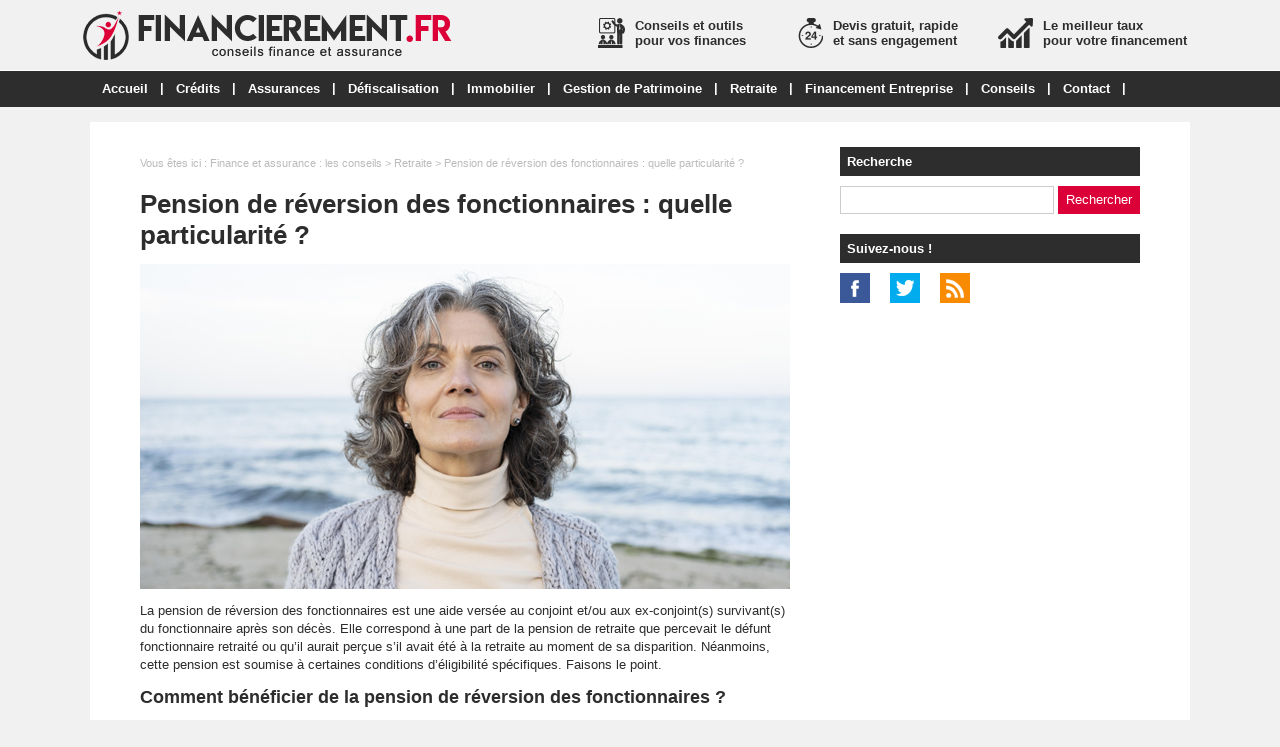

--- FILE ---
content_type: text/html; charset=utf-8
request_url: https://www.financierement.fr/dossier-466-pension-reversion-fonctionnaires.html
body_size: 6423
content:
<!doctype html>
<html>
<head>
<title>Pension de réversion des fonctionnaires : quelle particularité ?</title>
<meta name="description" content="La pension de réversion des fonctionnaires est une aide versée au conjoint et/ou aux ex-conjoint(s) survivant(s) du fonctionnaire après son décès. Elle correspond à une part de la pension de retraite que percevait le défunt fonctionnaire retraité ou qu’il aurait perçue s’il avait été à la retraite au moment de sa disparition." />
<meta property="og:locale" content="fr_fr" />
<meta property="og:title" content="Pension de réversion des fonctionnaires : quelle particularité ?" />
<meta property="og:description" content="La pension de réversion des fonctionnaires est une aide versée au conjoint et/ou aux ex-conjoint(s) survivant(s) du fonctionnaire après son décès. Elle correspond à une part de la pension de retraite que percevait le défunt fonctionnaire retraité ou qu’il aurait perçue s’il avait été à la retraite au moment de sa disparition." />
<meta property="og:url" content="https://www.financierement.fr/dossier-466-pension-reversion-fonctionnaires.html" />
<meta property="og:site_name" content="Financièrement.fr" />
<meta property="og:type" content="article" />
<meta property="og:image" content="https://www.financierement.fr/images/dossiers/2021-09/mini/pension-reversion-fonctionn-065107-650-325.jpg" />
<meta name="twitter:card" content="summary" />
<meta name="twitter:site" content="@mag_finance" />
<meta name="twitter:creator" content="@mag_finance" />
<meta name="twitter:title" content="Pension de réversion des fonctionnaires : quelle particularité ?" />
<meta name="twitter:description" content="La pension de réversion des fonctionnaires est une aide versée au conjoint et/ou aux ex-conjoint(s) survivant(s) du fonctionnaire après son décès. Elle correspond à une part de la pension de retraite que percevait le défunt fonctionnaire retraité ou qu’il aurait perçue s’il avait été à la retraite au moment de sa disparition." />
<meta name="twitter:url" content="https://www.financierement.fr/dossier-466-pension-reversion-fonctionnaires.html" />
<meta name="twitter:image" content="https://www.financierement.fr/images/dossiers/2021-09/mini/pension-reversion-fonctionn-065107-650-325.jpg" />
<link rel="canonical" href="https://www.financierement.fr/dossier-466-pension-reversion-fonctionnaires.html" />
<meta name="google-site-verification" content="rUwbLBBD-stESmH_3xRgEYyTE_9YZ3uF0S-0lwVCFo4" />
<meta name="viewport" content="width=device-width, initial-scale=1, maximum-scale=1" />
<link rel="shortcut icon" href="/favicon.ico" />
<link rel="stylesheet" type="text/css" media="screen" href="https://www.financierement.fr/css/style.css" />
<script type="text/javascript" src="https://code.jquery.com/jquery-latest.min.js"></script>
<script type="text/javascript" src="https://www.financierement.fr/js/fonctions.js"></script>
<link rel="stylesheet" type="text/css" media="screen" href="https://www.financierement.fr/css/redactor-4-5-1.css" />
<meta name="robots" content="max-snippet:-1">
<meta name="robots" content="max-image-preview:large">
<meta name="robots" content="max-video-preview:-1">
</head>
<body>
<div id="fb-root"></div>
<script type="text/javascript">
(function(d, s, id) {
	var js, fjs = d.getElementsByTagName(s)[0];
	if (d.getElementById(id)) return;
	js = d.createElement(s); js.id = id;
	js.src = "//connect.facebook.net/fr_FR/sdk.js#xfbml=1&version=v2.5";
	fjs.parentNode.insertBefore(js, fjs);
}(document, 'script', 'facebook-jssdk'));
</script>
<div id="content">
	<div id="header">
	<div id="logo"><a href="https://www.financierement.fr/"><img src="https://www.financierement.fr/images/site/logo.png" alt="Financièrement.fr" width="370" height="50" /></a></div>
<div class="pub-h"><div id="pubright">
<img src="https://www.financierement.fr/images/site/financement.png" style="margin: 0 10px 0 0; float: left;" alt="Le meilleur taux pour votre financement" />
Le meilleur taux<br>pour votre financement
</div>
<div id="publeft">
<img src="https://www.financierement.fr/images/site/idees.png" style="margin: 0 10px 0 0; float: left;" alt="Conseils et outils pour vos finances" />
Conseils et outils<br>pour vos finances
</div>
<div id="pubmiddle">
<img src="https://www.financierement.fr/images/site/rapide.png" style="margin: 0 10px 0 0; float: left;" alt="Devis gratuit, rapide et sans engagement" />
Devis gratuit, rapide<br>et sans engagement
</div></div>
</div>
<nav>
<ul>
<li><a href="https://www.financierement.fr/">Accueil</a>
	</li>
	<li class="trait">|</li>
<li><a href="https://www.financierement.fr/dossiers-cat-1-credits.html">Crédits</a>
	<ul>
<li><a href="https://www.financierement.fr/dossiers-cat2-2-rachat-credits.html">Rachat de Crédit</a>
	</li>
<li><a href="https://www.financierement.fr/dossiers-cat2-3-credit-immobilier.html">Crédit Immobilier</a>
	</li>
<li><a href="https://www.financierement.fr/dossiers-cat2-5-credit-consommation.html">Crédit Consommation</a>
	</li>
<li><a href="https://www.financierement.fr/dossiers-cat2-11-credit-travaux.html">Crédit Travaux</a>
	</li>
<li><a href="https://www.financierement.fr/dossiers-cat2-6-credit-auto.html">Crédit Auto</a>
	</li>
<li><a href="https://www.financierement.fr/dossiers-cat2-10-leasing-auto.html">Leasing Auto</a>
	</li>
	</ul>
	</li>
	<li class="trait">|</li>
<li><a href="https://www.financierement.fr/dossiers-cat-2-assurances.html">Assurances</a>
	<ul>
<li><a href="https://www.financierement.fr/dossiers-cat2-4-assurances-particuliers.html">Assurances pour Particuliers</a>
	<ul>
<li><a href="https://www.financierement.fr/dossiers-cat3-5-assurance-emprunteur.html">Assurance Emprunteur</a></li>
<li><a href="https://www.financierement.fr/dossiers-cat3-6-mutuelle-sante-senior.html">Mutuelle Santé Senior</a></li>
<li><a href="https://www.financierement.fr/dossiers-cat3-7-assurance-auto.html">Assurance Auto</a></li>
<li><a href="https://www.financierement.fr/dossiers-cat3-8-assurance-obseques.html">Assurance Obsèques</a></li>
<li><a href="https://www.financierement.fr/dossiers-cat3-9-assurance-dependance.html">Assurance Dépendance</a></li>
<li><a href="https://www.financierement.fr/dossiers-cat3-11-assurance-animaux-compagnie.html">Assurance Animaux</a></li>
<li><a href="https://www.financierement.fr/dossiers-cat3-12-assurance-habitation.html">Assurance Habitation</a></li>
<li><a href="https://www.financierement.fr/dossiers-cat3-4-assurance-dommages-ouvrage.html">Assurance Dommages Ouvrage</a></li>
	</ul>
	</li>
<li><a href="https://www.financierement.fr/dossiers-cat2-7-assurances-professionnelles.html">Assurances pour Professionnels</a>
	<ul>
<li><a href="https://www.financierement.fr/dossiers-cat3-1-responsabilite-civile-professionnelle.html">RC Pro</a></li>
<li><a href="https://www.financierement.fr/dossiers-cat3-3-assurance-multirisque-professionnelle.html">Multirique Professionnelle</a></li>
<li><a href="https://www.financierement.fr/dossiers-cat3-10-mutuelle-sante-entreprise.html">Mutuelle Santé Entreprise</a></li>
<li><a href="https://www.financierement.fr/dossiers-cat3-13-mutuelle-sante-tns.html">Mutuelle Santé TNS</a></li>
<li><a href="https://www.financierement.fr/dossiers-cat3-2-garantie-decennale.html">Garantie Décennale</a></li>
<li><a href="https://www.financierement.fr/dossiers-cat3-14-assurance-homme.html">Assurance Homme Clé</a></li>
	</ul>
	</li>
	</ul>
	</li>
	<li class="trait">|</li>
<li><a href="https://www.financierement.fr/dossiers-cat-3-defiscalisation.html">Défiscalisation</a>
	<ul>
<li><a href="https://www.financierement.fr/dossiers-cat2-1-defiscalisation-immobiliere.html">Défiscalisation Immobilière</a>
	</li>
<li><a href="https://www.financierement.fr/dossiers-cat2-9-defiscalisation-financiere.html">Défiscalisation Financière</a>
	</li>
<li><a href="https://www.financierement.fr/dossiers-cat2-8-assurance-vie.html">Assurance Vie</a>
	</li>
<li><a href="https://www.financierement.fr/dossiers-cat2-14-plan-epargne-retraite.html">Plan Epargne Retraite</a>
	</li>
	</ul>
	</li>
	<li class="trait">|</li>
<li><a href="https://www.financierement.fr/dossiers-cat-5-immobilier.html">Immobilier</a>
	</li>
	<li class="trait">|</li>
<li><a href="https://www.financierement.fr/dossiers-cat-4-gestion-patrimoine.html">Gestion de Patrimoine</a>
	</li>
	<li class="trait">|</li>
<li><a href="https://www.financierement.fr/dossiers-cat-8-retraite.html">Retraite</a>
	</li>
	<li class="trait">|</li>
<li><a href="https://www.financierement.fr/dossiers-cat-7-financement-entreprise.html">Financement Entreprise</a>
	<ul>
<li><a href="https://www.financierement.fr/dossiers-cat2-12-credit-professionnel.html">Crédit Professionnel</a>
	</li>
<li><a href="https://www.financierement.fr/dossiers-cat2-13-affacturage.html">Affacturage</a>
	</li>
	</ul>
	</li>
	<li class="trait">|</li>
<li><a href="https://www.financierement.fr/dossiers-cat-6-conseils.html">Conseils</a>
	</li>
	<li class="trait">|</li>
<li><a href="https://www.financierement.fr/contact.html">Contact</a>
	</li>
	<li class="trait">|</li>
</ul>
</nav>
	<div id="contenu">
		<div id="left">
		<div class="ariane">Vous &ecirc;tes ici : <a href="https://www.financierement.fr/liste-dossiers.html">Finance et assurance : les conseils</a> &gt; <a href="https://www.financierement.fr/dossiers-cat-8-retraite.html">Retraite</a> &gt; Pension de réversion des fonctionnaires : quelle particularité ?</div>
<div class="g-box">
	<h1>Pension de réversion des fonctionnaires : quelle particularité ?</h1>
	<div class="box-texte">
<p><img src="https://www.financierement.fr/images/dossiers/2021-09/pension-reversion-fonctionn-065054.jpg" style="display: block; margin: auto;" alt="Pension de réversion des fonctionnaires : quelle particularité ?"></p>
<p>La pension de réversion des fonctionnaires est une aide versée au conjoint et/ou aux ex-conjoint(s) survivant(s) du fonctionnaire après son décès. Elle correspond à une part de la pension de retraite que percevait le défunt fonctionnaire retraité ou qu’il aurait perçue s’il avait été à la retraite au moment de sa disparition. Néanmoins, cette pension est soumise à certaines conditions d’éligibilité spécifiques. Faisons le point.</p>
<h2>Comment bénéficier de la pension de réversion des fonctionnaires ?</h2>
<p>La pension de réversion des fonctionnaires est attribuée au conjoint du fonctionnaire décédé. Pour en bénéficier, il est nécessaire de répondre à certaines conditions et de cocher au moins l’une des situations suivantes :</p>
<ul><li>avoir été marié au fonctionnaire au moins quatre ans ;</li><li>avoir eu un enfant au moins avec le fonctionnaire ;</li><li>s’être marié au moins deux ans avant le départ en retraite du fonctionnaire ;</li><li>le fonctionnaire bénéficiait d’une pension d’invalidité.</li></ul>
<p>Pour que l’ex-conjoint du fonctionnaire décédé avec qui il a divorcé et qui s’est remarié puisse <a href="https://www.financierement.fr/dossier-438-pension-reversion.html">percevoir la pension de réversion</a>, il lui faut remplir les mêmes conditions, mais également :</p>
<ul><li>que sa nouvelle union ait cessé ;</li><li>qu’il ne perçoive pas déjà une pension de réversion au titre de sa seconde union ;</li><li>que le droit à la pension de réversion n’ait été attribué à aucun autre conjoint ou orphelin.</li></ul>
<p>Quoi qu’il en soit, si le conjoint survivant se remet en concubinage, se remarie ou se pacse après le décès du fonctionnaire, il perd automatiquement la pension de réversion.</p>
<p>Par ailleurs, il est à noter que la perception d’une pension de réversion des fonctionnaires n’est pas soumise à un plafond de ressources.</p>
<h2>Quel est le montant de la pension de réversion des fonctionnaires ?</h2>
<p>Tout époux(se) ou ex-époux(se) d’un fonctionnaire décédé qui remplit les conditions d’éligibilité précédemment citées perçoit une pension de réversion suivant ces modalités :</p>
<ul><li>si le fonctionnaire décédé était à la retraite, le conjoint ou ex-conjoint survivant perçoit 50 % de la pension de retraite de celui-ci ;</li><li>si le fonctionnaire décédé n’était pas encore à la retraite, le conjoint ou ex-conjoint survivant perçoit 50 % de la pension de retraite que le fonctionnaire aurait dû percevoir une fois à la retraite.</li></ul>
<p>Néanmoins, le conjoint ou ex-conjoint survivant peut percevoir des majorations dans certaines situations :</p>
<ul><li>si le fonctionnaire décédé percevait une pension d’invalidité, à raison de 50 % de son montant ;</li><li>si le conjoint ou ex-conjoint survivant avait des enfants avec le fonctionnaire décédé, à raison d’une majoration par enfant à hauteur de 50 % du montant perçu par le défunt dans le cadre de la majoration pour enfant de sa pension de retraite de base.</li></ul>
<p>Il faut savoir que si le fonctionnaire décédé s’était marié plusieurs fois, le montant de la pension de réversion sera partagé entre le conjoint survivant et les ex-conjoints survivants qui répondent aux conditions d’éligibilité précédemment citées. Néanmoins, le montant perçu par chacun(e) est proportionnel à la durée du mariage.</p>
<p>Enfin, rappelons qu’il est possible de perdre la pension de réversion lorsque l’ex-conjoint du fonctionnaire décédé se remarie, se pacse ou vit en concubinage. En revanche, toute fin de cette nouvelle relation lui permet de percevoir à nouveau la pension de réversion, à condition de ne pas en percevoir déjà une issue de la nouvelle union.</p>
<h2>Qu’en est-il de la pension de réversion complémentaire ?</h2>
<p>Dans le cadre du régime des fonctionnaires, la pension de réversion complémentaire, liée à la retraite complémentaire obligatoire, correspond à 50 % de la pension de retraite complémentaire perçue par le défunt. </p>
<p>Cette pension complémentaire est versée au conjoint survivant, sans condition d’âge ni de ressources, à condition que celui-ci en fasse la demande auprès de l’organisme compétent.</p>
		</div>
</div>
<div class="g-box">
<h2>Autres dossiers</h2>
		<div class="neutre">
			<div class="str-b">
				<ul class="zone">
					<li>
						<img class="lazy" data-original="https://www.financierement.fr/images/dossiers/2021-11/mini/revenu-retraite-090726-310-160.jpg" alt="Pour bien vivre à la retraite, combien faut-il de revenus mensuels ?" width="310" height="160" />
						<span class="titre"><a href="https://www.financierement.fr/dossier-527-bien-vivre-retraite-combien-revenus-mensuels.html">Pour bien vivre à la retraite, combien faut-il de revenus mensuels ?</a></span>
						<span class="texte">Combien de revenus mensuels faut-il percevoir pour bien vivre à la retraite ? Vaste question dont la réponse est nécessairement subjective, car nous n’avons pas tous les mêmes modes de vie, les...</span>
					</li>
					<li>
						<img class="lazy" data-original="https://www.financierement.fr/images/dossiers/2021-09/mini/demander-retraite-062637-310-160.jpg" alt="Comment demander sa retraite ? Quelle est la procédure ?" width="310" height="160" />
						<span class="titre"><a href="https://www.financierement.fr/dossier-470-demander-retraite-procedure.html">Comment demander sa retraite ? Quelle est la procédure ?</a></span>
						<span class="texte">Si le basculement du statut d’actif à celui de retraité est plus ou moins brutal et facile à vivre par les nouveaux concernés, le passage à la retraite se prépare entre six et douze mois à...</span>
					</li>
				</ul>
				<ul class="zone">
					<li>
						<img class="lazy" data-original="https://www.financierement.fr/images/dossiers/2021-11/mini/anticiper-entree-maison-retraite-081357-310-160.jpg" alt="Comment anticiper financièrement son entrée en maison de retraite ?" width="310" height="160" />
						<span class="titre"><a href="https://www.financierement.fr/dossier-517-anticiper-financierement-entree-maison-retraite.html">Comment anticiper financièrement son entrée en maison de retraite ?</a></span>
						<span class="texte">Vous envisagez, dans un futur proche ou lointain, d’entrer en maison de retraite ou d’accompagner l’un de vos proches. Le fait d’être accueilli et pris en charge dans ces structures...</span>
					</li>
					<li>
						<img class="lazy" data-original="https://www.financierement.fr/images/dossiers/2021-11/mini/retraite-progressive-074737-310-160.jpg" alt="La retraite progressive : quel principe ? Quel fonctionnement ?" width="310" height="160" />
						<span class="titre"><a href="https://www.financierement.fr/dossier-506-retraite-progressive.html">La retraite progressive : quel principe ? Quel fonctionnement ?</a></span>
						<span class="texte">La retraite progressive est un dispositif intéressant qui permet à un actif, à partir de 60 ans, de réduire son temps d’activité et de commencer à percevoir sa pension de retraite. Si les...</span>
					</li>
				</ul>
				<ul class="zone">
					<li>
						<img class="lazy" data-original="https://www.financierement.fr/images/dossiers/2021-11/mini/donner-argent-074254-310-160.jpg" alt="Combien d'argent peut-on donner à ses petits-enfants en toute légalité ?" width="310" height="160" />
						<span class="titre"><a href="https://www.financierement.fr/dossier-514-combien-argent-donner-petits-enfants-legalite.html">Combien d'argent peut-on donner à ses petits-enfants en toute légalité ?</a></span>
						<span class="texte">Il n’est pas rare que des grands-parents souhaitent donner de l’argent à leurs petits-enfants. Néanmoins, il faut savoir que quand on parle de montants conséquents, ces dons doivent être...</span>
					</li>
					<li>
						<img class="lazy" data-original="https://www.financierement.fr/images/dossiers/2021-09/mini/chomage-retraite-065449-310-160.jpg" alt="Période de chômage : quelle conséquence sur sa retraite ?" width="310" height="160" />
						<span class="titre"><a href="https://www.financierement.fr/dossier-467-periode-chomage-consequence-retraite.html">Période de chômage : quelle conséquence sur sa retraite ?</a></span>
						<span class="texte">Le calcul des droits à la retraite est souvent une opération délicate et floue. Si les trimestres d’activité sont validés, il n’est pas toujours facile de comprendre la prise en compte des...</span>
					</li>
				</ul>
				<ul class="zone">
					<li>
						<img class="lazy" data-original="https://www.financierement.fr/images/dossiers/2021-11/mini/preparer-retraite-073958-310-160.jpg" alt="Préparer sa retraite : 10 conseils financiers" width="310" height="160" />
						<span class="titre"><a href="https://www.financierement.fr/dossier-512-preparer-retraite-10-conseils-financiers.html">Préparer sa retraite : 10 conseils financiers</a></span>
						<span class="texte">Si les jeunes actifs ont des projets plein la tête, plus on avance en âge et plus il devient important de se préoccuper de sa retraite. En effet, le passage à la retraite entraine une perte de...</span>
					</li>
					<li>
						<img class="lazy" data-original="https://www.financierement.fr/images/dossiers/2021-09/mini/regime-speciaux-retraite-092433-310-160.jpg" alt="Régimes spéciaux de retraite : de quoi parle-t-on ?" width="310" height="160" />
						<span class="titre"><a href="https://www.financierement.fr/dossier-469-regimes-speciaux-retraite.html">Régimes spéciaux de retraite : de quoi parle-t-on ?</a></span>
						<span class="texte">Lorsque l’on parle de la retraite, on l’évoque le plus souvent de manière globale en reprenant les grands principes qui constituent le régime général. Pourtant, il existe bien plus de...</span>
					</li>
				</ul>
				<ul class="zone">
					<li>
						<img class="lazy" data-original="https://www.financierement.fr/images/dossiers/2021-11/mini/bonne-retraite-063911-310-160.jpg" alt="Épargner pour avoir une bonne retraite : quand et comment ?" width="310" height="160" />
						<span class="titre"><a href="https://www.financierement.fr/dossier-523-epargner-bonne-retraite.html">Épargner pour avoir une bonne retraite : quand et comment ?</a></span>
						<span class="texte">Il n’est jamais trop tôt pour se questionner sur sa retraite et pour l’anticiper. En effet, le fait de quitter la vie active engendre une perte conséquente de revenus qui pèse lourd dans le...</span>
					</li>
					<li>
						<img class="lazy" data-original="https://www.financierement.fr/images/dossiers/2021-09/mini/retraite-progressive-090612-310-160.jpg" alt="La retraite progressive : quel est son principe et fonctionnement ?" width="310" height="160" />
						<span class="titre"><a href="https://www.financierement.fr/dossier-465-retraite-progressive.html">La retraite progressive : quel est son principe et fonctionnement ?</a></span>
						<span class="texte">La retraite progressive est un dispositif qui permet à un salarié ou à un travailleur indépendant s’approchant de l’âge légal du départ à la retraite de poursuivre une activité à temps...</span>
					</li>
				</ul>
				<ul class="zone">
					<li>
						<img class="lazy" data-original="https://www.financierement.fr/images/dossiers/2021-09/mini/calendrier-retraite-113559-310-160.jpg" alt="Calendrier du paiement des retraites et pensions 2025" width="310" height="160" />
						<span class="titre"><a href="https://www.financierement.fr/dossier-471-calendrier-paiement-retraites-pensions.html">Calendrier du paiement des retraites et pensions 2025</a></span>
						<span class="texte">    À l’instar d’un revenu d’actif, la retraite et la pension de réversion sont versées chaque mois à leurs bénéficiaires selon un calendrier bien précis. Chaque organisme de retraite...</span>
					</li>
					<li>
						<img class="lazy" data-original="https://www.financierement.fr/images/dossiers/2023-06/mini/budget-necessaire-retraite-064336-310-160.jpg" alt="Comment anticiper son budget nécessaire pour sa retraite ?" width="310" height="160" />
						<span class="titre"><a href="https://www.financierement.fr/dossier-714-anticiper-budget-necessaire-retraite.html">Comment anticiper son budget nécessaire pour sa retraite ?</a></span>
						<span class="texte">Tout le monde le sait, le niveau de vie baisse systématiquement à l'âge de la retraite. Les pensions de retraite sont en effet toujours inférieures au dernier revenu perçu dans le cadre de sa...</span>
					</li>
				</ul>
			</div>
		</div>
</div>
		</div>
		<div id="right">
<div class="box">
		<div class="titre-col">Recherche</div>
		<div class="recherche">
			<form action="https://www.financierement.fr/index.php" method="get">
			<input type="hidden" name="page" value="rech" />
			<input class="rec" type="text" name="terme" id="terme" value="" />
			<input type="submit" class="bouton" name="rechercher" value="Rechercher" />
			</form>
		</div>
</div>
<div class="box">
		<div class="titre-col">Suivez-nous !</div>
		<div id="social-col">
<a class="soc" href="https://www.facebook.com/financierement/" target="_blank"><img src="https://www.financierement.fr/images/site/picto-facebook.png" alt="Facebook" /></a>
<a class="soc" href="https://twitter.com/mag_finance" target="_blank"><img src="https://www.financierement.fr/images/site/picto-twitter.png" alt="Twitter" /></a>
		<a class="soc" href="https://www.financierement.fr/rss/flux-general.xml" target="_blank"><img src="https://www.financierement.fr/images/site/picto-rss.png" alt="Flux RSS" /></a>
		</div>
</div>
</div>
	</div>
</div>
<div id="footer">
	<div id="zone-footer">
	<div id="zone-footera">Un crédit vous engage et doit être remboursé. Vérifiez vos capacités de remboursement avant de vous engager.</div>
<div id="zone-footerb">
<div id="footerb">
<div id="footerbright">
<div class="titrefooter">Conseils et outils</div>
Que vous ayez besoin de financement ou d’étudier une nouvelle formule d’assurance pour vous ou votre famille, Financièrement.fr vous apporte conseils et outils pour comparer les meilleures offres.
</div>
<div id="footerbleft">
<div class="titrefooter">A propos de Financièrement.fr</div>
<ul>
<li>© 2017-2025 par My Beautiful Company</li>
<li><a href="https://www.financierement.fr/mentions-legales.html">Mentions légales</a></li>
<li><a href="https://www.financierement.fr/donnees-personnelles.html">Données personnelles</a></li>
<li><a href="https://www.financierement.fr/contact.html">Contact</a></li>
<li><a href="https://www.financierement.fr/plan.html">Plan</a></li>
</ul>
</div>
<div id="footerbmiddle">
<div class="titrefooter">Découvrir et comprendre</div>
<ul>
<li><a href="https://www.financierement.fr/liste-articles.html">Actualités finance et assurance</a></li>
<li><a href="https://www.financierement.fr/articles-cat-2-actu-assurance.html">Actualités assurance</a></li>
<li><a href="https://www.financierement.fr/articles-cat-1-actu-finance.html">Actualités finance</a></li>
<li><a href="https://www.financierement.fr/articles-cat-3-actu-immobilier.html">Actualités immobilier</a></li>
<li><a href="https://www.financierement.fr/liste-dossiers.html">Conseils finance et assurance</a></li>
</ul>
</div>
</div></div>	</div>
</div>
<script type="text/javascript" src="https://www.financierement.fr/js/redactor-4-5-1/redactor.js"></script>
<script type="text/javascript" src="https://www.financierement.fr/js/redactor-4-5-1/fr.js"></script>
<script type="text/javascript">
Redactor('#texte', {
		placeholder: 'Description de votre projet *',
		lang: 'fr',
		minHeight: '400px',
		toolbar: false,
		extrabar: false,
		control: false,
		context: false
});
</script>
<script type="text/javascript" src="https://www.financierement.fr/js/jquery.slug.js"></script>
<script type="text/javascript">
$(document).ready(function(){
	$("#titre").slug();
	slug: 'slug'
	hide: false
});
</script>
<script type="text/javascript" src="https://www.financierement.fr/js/forms.js"></script>
<!-- Lead Concept - V4 -->   
<script>

   (function(d, s, id) { var js, fjs = d.getElementsByTagName(s)[0]; 
      if (d.getElementById(id)) return;
      js = d.createElement(s); js.id = id; js.async = true; 
      js.src = "https://app.lead-concept.com/js/iframe/iframes.js";
      fjs.parentNode.insertBefore(js, fjs);
   }
   (document, 'script', 'leadconcept-loader'));
   window.addEventListener('message', function(event) {
     var iframe = document.getElementById('form-main');
     if (iframe) {
       var height = event.data.height;
       iframe.style.height = height + 'px';
     }
    });
   
</script>
<script type="text/javascript" src="https://www.financierement.fr/js/jquery.lazyload.js"></script>
<script type="text/javascript">
$(function() {
	$("img.lazy").lazyload({
		 effect : "fadeIn"
	});
});
</script>
<script type="text/javascript" src="https://www.financierement.fr/js/jquery.sticky.js"></script>
<script type="text/javascript">
  $(document).ready(function(){
    $("#sticker").sticky({topSpacing:0});
});
</script>

<script type="text/javascript" src="https://www.financierement.fr/js/jquery.responsinav.js"></script>
<script>
$(function(){
	$(window).responsinav({ breakpoint: 999 });
});
</script>
</body>
</html>
